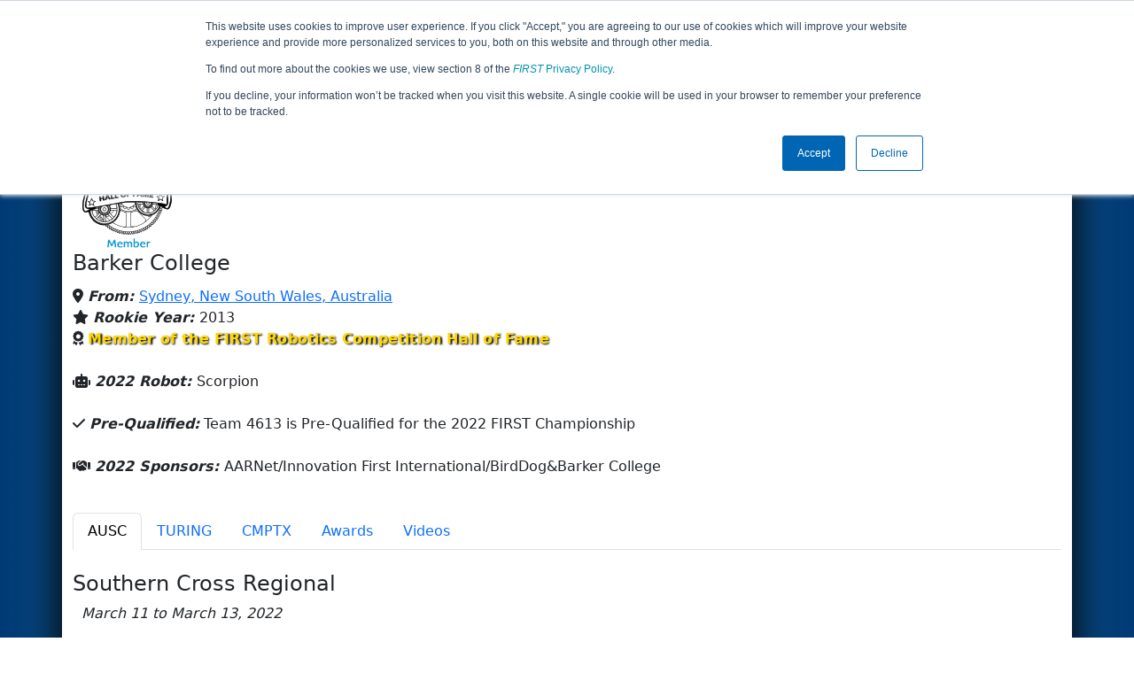

--- FILE ---
content_type: text/html; charset=utf-8
request_url: https://frc-events.firstinspires.org/2022/team/4613
body_size: 77209
content:
<!DOCTYPE html>
<html lang="en">
<!--  PLEASE DO NOT SCRAPE WEBPAGES FOR EVENT DATA!
We have an API that allows easy access to event and team
data! It is easier for developers, and helps keep this server
available for the public who are seeking basic event information.
More info: https://frc-events.firstinspires.org/services/api
____ ____ ___   ____ ______
/ __//  _// _ \ / __//_  __/ (R)
/ _/ _/ / / , _/_\ \   / /
/_/  /___//_/|_|/___/  /_/
___         __        __   _
/ _ \ ___   / /  ___  / /_ (_)____ ___
/ , _// _ \ / _ \/ _ \/ __// // __/(_-<
/_/|_| \___//_.__/\___/\__//_/ \__//___/
_____                        __   _  __   _
/ ___/___   __ _   ___  ___  / /_ (_)/ /_ (_)___   ___
/ /__ / _ \ /  ' \ / _ \/ -_)/ __// // __// // _ \ / _ \
\___/ \___//_/_/_// .__/\__/ \__//_/ \__//_/ \___//_//_/
/_/
-->
<head>
    <title>
        FRC Event Web : Team 4613 (2022)
    </title>
    <meta name="description" content="Information and results from FIRST Robotics Competition Team Number 4613 in the 2022 season ">
    
    
        <link rel="stylesheet" href="https://frc-cdn.firstinspires.org/evtwebextfrc/app.def2d69ed7cfbfcedce0.css" />
<meta name="x-stylesheet-fallback-test" content="" class="sr-only" /><script>!function(a,b,c,d){var e,f=document,g=f.getElementsByTagName("SCRIPT"),h=g[g.length-1].previousElementSibling,i=f.defaultView&&f.defaultView.getComputedStyle?f.defaultView.getComputedStyle(h):h.currentStyle;if(i&&i[a]!==b)for(e=0;e<c.length;e++)f.write('<link href="'+c[e]+'" '+d+"/>")}("position","absolute",["/evtwebextfrc/app.def2d69ed7cfbfcedce0.css"], "rel=\u0022stylesheet\u0022 ");</script>
    
    <meta name="viewport" content="width=device-width, initial-scale=1,user-scalable=no" />
    <link rel="icon" type="image/x-icon" href="https://frc-cdn.firstinspires.org/eventweb_common/favicon/first.ico" />
    <link rel="apple-touch-icon" href=https://frc-cdn.firstinspires.org/eventweb_frc/apple/apple-touch-icon-72.png />
    <link rel="apple-touch-icon" sizes="114x114" href=https://frc-cdn.firstinspires.org/eventweb_frc/apple/apple-touch-icon-114.png />
    <link rel="apple-touch-icon" sizes="180x180" href=https://frc-cdn.firstinspires.org/eventweb_frc/apple/apple-touch-icon-180.png />
    
    <link rel="stylesheet" href="/FontAwesome/css/custom-icons.css" />
    <link rel="stylesheet" href="/FontAwesome/css/fontawesome.css" />
    <link rel="stylesheet" href="/FontAwesome/css/solid.css" />
    <link rel="stylesheet" href="/FontAwesome/css/regular.css" />
    <link rel="stylesheet" href="/FontAwesome/css/light.css" />
    <link rel="stylesheet" href="/FontAwesome/css/thin.css" />
    <link rel="stylesheet" href="/FontAwesome/css/duotone.css" />
    <link rel="stylesheet" href="/FontAwesome/css/sharp-solid.css" />
    <link rel="stylesheet" href="/FontAwesome/css/sharp-regular.css" />
    <link rel="stylesheet" href="/FontAwesome/css/sharp-thin.css" />
    <link rel="stylesheet" href="/FontAwesome/css/sharp-light.css" />
    <link rel="stylesheet" href="/FontAwesome/css/brands.css" />

    <script>
        function convertUtcDateToLocal(date) {
        if (date !== "") {
        var convertedDate = new Date(date + " UTC");

        var monthNames = ["January", "February", "March", "April", "May", "June",
        "July", "August", "September", "October", "November", "December"
        ];

        var month = monthNames[convertedDate.getMonth()];

        var day = convertedDate.getDate();

        var year = convertedDate.getFullYear();

        var hour = convertedDate.getHours().toString();
        if (convertedDate.getHours() < 10) hour = "0" + hour;

        var minutes = convertedDate.getMinutes().toString();
        if (convertedDate.getMinutes() < 10) minutes = "0" + minutes;

        var seconds = convertedDate.getSeconds().toString();
        if (convertedDate.getSeconds() < 10) seconds = "0" + seconds;

        var regex = /\((.*)\)/;

        var matches = regex.exec(convertedDate.toString());
        var timezone = matches[0];

        return month + " " + day.toString() + ", " + year + " " + hour + ":" + minutes + ":" + seconds + " " + timezone;
        }
        return date;
        }
    </script>

        <script async src="https://www.googletagmanager.com/gtag/js?id=UA-60219656-1"></script>
        <script>
            window.dataLayer = window.dataLayer || [];
            function gtag() { dataLayer.push(arguments); }
            gtag('js', new Date());

            gtag('config', 'UA-60219656-1');
        </script>

    <!-- Start of HubSpot Embed Code MKT -->
    <script type="text/javascript" id="hs-script-loader" async defer src="//js.hs-scripts.com/1747660.js"></script>
    <!-- End of HubSpot Embed Code MKT -->
    
    
        <script src="https://frc-cdn.firstinspires.org/evtwebextfrc/app.ee2d0e12e3cc77a63b39.bundle.js"></script>
<script>(window.jQuery||document.write("\u003Cscript src=\u0022/evtwebextfrc/app.ee2d0e12e3cc77a63b39.bundle.js\u0022\u003E\u003C/script\u003E"));</script>
    
    
    <script>
    $(document).ready(function () {
        var tabLoaded = false;
        showTab(window.location.hash);
        $(".nav-tabs a").click(function () {
            $(this).tab('show');
            window.location.hash = this.hash;
        });
        $('[data-toggle="tooltip"]').tooltip();

        var url = '/2022/team/4613/videosload/NDYxMzI0';

        $(document).on('shown.bs.tab', 'button[data-bs-toggle="tab"]', function (e) {
			var anchor = $(e.target).attr('data-bs-target');
            if (!tabLoaded && anchor == "#videos") {
                $('#videoTabContent').load(url, { });
                tabLoaded = true;//prevent multi-load
            }
        });
    });
    function showTab(hash) {
        $('ul.nav a[href="' + hash + '"]').tab('show');
    }
    </script>
 
</head>
<body>
    <script>
        $(document).ready(function() {
        $('[data-bs-toggle="tooltip"]').tooltip();
        $('[data-bs-toggle="popover"]').popover();
        });
    </script>
    <!-- Color Strip -->
    <div class="color-strip">
        <div class="fred"></div>
        <div class="forange"></div>
        <div class="fblue"></div>
    </div>
    <nav class="navbar navbar-dark navbar-expand-lg">
        <div class="container">
            <a class="navbar-brand" href="/">
                <img src="https://frc-cdn.firstinspires.org/eventweb_frc/ProgramLogos/FRC_Horz_RGB_rev_sm.png" style="max-width: 169px;"/>
                <span class="d-none d-md-inline-block">&nbsp;&nbsp;</span>
                <strong class="d-none d-md-inline-block">Events</strong>
            </a>
            <button class="navbar-toggler" type="button" data-bs-toggle="collapse" data-bs-target="#navbarSupportedContent">
                <span class="navbar-toggler-icon"></span>
            </button>
            <div id="navbarSupportedContent" class="collapse navbar-collapse">
                <ul class="navbar-nav me-auto mb-2 mb-lg-0">

                        <li class="nav-item dropdown">
                            <a class="nav-link dropdown-toggle" role="button" data-bs-toggle="dropdown" href="#">
                                <span>2022 Season Info</span>
                            </a>
                            <ul class="dropdown-menu dropdown-menu-start">
                                <li>
                                    <a class="dropdown-item" href="/2022/Events/EventList">
                                        <i class="fas fa-fw fa-calendar-alt"></i> Events
                                    </a>
                                </li>
                                <li>
                                    <a class="dropdown-item" href="/2022/awards">
                                        <i class="fas fa-fw fa-award"></i> Awards
                                    </a>
                                </li>
                                    <li>
                                        <a class="dropdown-item" href="/2022/districts">
                                            <i class="fas fa-fw fa-globe-americas"></i> Districts
                                        </a>
                                    </li>
                                <li>
                                    <a class="dropdown-item" href="/2022/allteams">
                                        <i class="fas fa-fw fa-users"></i> Teams
                                    </a>
                                </li>
							</ul>
						</li>



				</ul>
                    <form class="d-flex" action="/search">
                        <input type="hidden" name="season" value="2022" />
                        <input type="search" class="form-control me-2" name="jump" autocomplete="off" placeholder="Team # / Event Code" width="12" maxlength="20" required>
                        <button type="submit" class="btn btn-outline-light">Search</button>
                    </form>
			</div>
		</div>
	</nav>
    <main role="main">
        <div class="modal fade" id="processingModal" data-bs-backdrop="static">
            <div class="modal-dialog modal-dialog-centered">
                <div class="modal-content panel-warning">
                    <div class="modal-body">
                        <br />
                        <div class="row d-flex text-center">
                            <p id="processingModalMessage">Processing your request...</p>
                        </div>
                        <div class="row d-flex justify-content-center">
                            <div class="spinner-border text-primary" style="width: 3rem; height: 3rem;" role="status">
                                <span class="visually-hidden">Loading...</span>
                            </div>
                        </div>
                        <br />
                        <br />
                    </div>
                </div>
            </div>
        </div>

        <div class="modal fade" id="failModal">
            <div class="modal-dialog modal-dialog-centered">
                <div class="modal-content">
                    <div class="modal-body">
                        <br />
                        <h3 class="text-danger text-center"><i class="far fa-fw fa-times-circle fa-4x"></i></h3>
                        <br />
                        <h3 class="text-center"><b>Whoops!</b></h3>
                        <br />
                        <p id="failModalTitle" class="text-center">Operation has failed. See below for more details.</p>
                        <div id="failModalDetails" class="border text-left text-wrap overflow-auto p-2 mt-1 mb-3" style="white-space: pre-line"></div>
                    </div>
                    <div class="modal-footer">
                        <div class="d-grid gap-2 col-10 mx-auto">
                            <button class="btn btn-danger" data-bs-dismiss="modal" id="failModalOkBtn">OK</button>
                        </div>
                    </div>
                </div>
            </div>
        </div>

        <div class="modal fade" id="successModal" data-bs-backdrop="static">
            <div class="modal-dialog modal-dialog-centered">
                <div class="modal-content panel-warning">
                    <div class="modal-body text-center">
                        <br />
                        <h3 class="text-success"><i class="far fa-fw fa-check-circle fa-4x"></i></h3>
                        <br />
                        <h3><b>Success</b></h3>
                        <br />
                        <p id="successModalMessage">Operation has completed successfully!</p>
                    </div>
                    <div class="modal-footer">
                        <div class="d-grid gap-2 col-10 mx-auto">
                            <button class="btn btn-success" data-bs-dismiss="modal" id="successModalOkBtn">OK</button>
                        </div>
                    </div>
                </div>
            </div>
        </div>
        
        <script>
            function ShowFailModal(message) {
                if(message != '') {
                    $("#failModalDetails").html(message);
                }
                
                $("#failModal").modal('show');
            }
            
            function HideFailModal() {
                $("#failModal").modal('hide');
            }
            
            function ShowSuccessModal(message) {
                if (message != '') {
                    $("#successModalMessage").html(message);
                }

                $("#successModal").modal('show');
            }
            
            function HideSuccessModal() {
                $("#successModal").modal('hide');
            }
            
            function ShowProcessingModal(message) {
                if (message != '') {
                    $("#processingModalMessage").html(message);
                }

                $("#processingModal").modal('show');
            }
            
            function HideProcessingModal() {
                $("#processingModal").modal('hide');
            }
            
            $("#successModalOkBtn").click(function () {
                HideProcessingModal()
            });
            
            $("#failModalOkBtn").click(function () {
                HideProcessingModal()
            });
        </script>
        
        <div class="container" style="padding-left: 0; padding-right: 0; box-shadow: -12px -16px 28px 0 rgba(0,0,0,0.6),12px -16px 28px 0 rgba(0,0,0,0.6);">
                <div class="container py-2" style="background: #eeeeee;">
                    <div class="row">
                        <div class="col-xs-12 col-sm-10 d-flex align-items-center">
                            <h1 class="align-middle">
Team 4613 - Barker Redbacks (2022)                            </h1>
                        </div>
                        <div class="hidden-xs col-sm-2">
                                <img class="d-none d-lg-block" src="https://frc-cdn.firstinspires.org/eventweb_frc/GameLogos/2022.png" alt="Game Logo" style="max-width: 175px; max-height: 60px;" />
                        </div>
                    </div>
                </div>
            <div class="container bg-white" style="padding-bottom: 0.75rem; padding-top: 0.75rem;">
                <div class="d-lg-none alert alert-warning alert-dismissible" role="alert">
                    <h5 class="alert-heading">
                        <i class="fas fa-mobile"></i> Small Screen!
                    </h5>
                    Some content is hidden on small displays like yours. Please try rotating your device or using a larger screen to see more content.
                </div>
                

<div class="row">
    <div class="col-lg-12">
<script>
	$(document).ready(function () {
		$('.dropdown-toggle').dropdown();
	});
</script>

<div class="row">
	<div class="col-md-9">
		<div class="media">
			<div class="media-left media-middle">
					<img class="media-object" src="https://frc-cdn.firstinspires.org/eventweb_frc/ProgramLogos/HOFLogo.png" alt="Hall of Fame Team" />
			</div>
			<div class="media-body">
					<h4 style="margin-bottom: -12px !important;">Barker College</h4><br />
                <i class="fas fa-map-marker-alt"></i> <b><em>From: </em></b>
                    <a href="http://maps.google.com/?q=Sydney, New South Wales, Australia"
                       target="_blank">Sydney,&nbsp;New South Wales,&nbsp;Australia</a>
				<br />
                <i class="fas fa-star"></i> <b><em>Rookie Year: </em></b>2013<br />
				    <i class="fas fa-award"></i><span style="color: gold;text-shadow: 1.5px .5px 2px black;letter-spacing: .2px;">&nbsp;<b>Member of the FIRST Robotics Competition Hall of Fame</b></span><br />
			</div>
		</div>
	</div>
	<div class="col-md-3 text-center">
			<div class="dropdown">
				<button id="historyDrop" type="button" class="btn btn-lg btn-primary dropdown-toggle" data-bs-toggle="dropdown" aria-haspopup="true" aria-expanded="false">
					Other Info &nbsp;&nbsp;<span class="caret"></span>
				</button>
				<ul class="dropdown-menu" aria-labelledby="historyDrop">

						<li class="" title=""><a class="dropdown-item" href="/2026/team/4613">2026: REBUILT&#x2122; prese...</a></li>
						<li class="" title=""><a class="dropdown-item" href="/2025/team/4613">2025: REEFSCAPE&#x2120; pre...</a></li>
						<li class="" title=""><a class="dropdown-item" href="/2024/team/4613">2024: CRESCENDO&#x2120;</a></li>
						<li class="" title=""><a class="dropdown-item" href="/2023/team/4613">2023: CHARGED UP&#x2120;&#x202F;pr...</a></li>
						<li class="disabled" title="(Currently Viewing)"><a class="dropdown-item" href="/2022/team/4613">2022: RAPID REACT&#x2120; p...</a></li>
						<li class="" title=""><a class="dropdown-item" href="/2021/team/4613">2021: Infinite Recha...</a></li>
						<li class="" title=""><a class="dropdown-item" href="/2020/team/4613">2020: INFINITE RECHA...</a></li>
						<li class="" title=""><a class="dropdown-item" href="/2019/team/4613">2019: DESTINATION: D...</a></li>
						<li class="" title=""><a class="dropdown-item" href="/2018/team/4613">2018: FIRST POWER UP</a></li>
						<li class="" title=""><a class="dropdown-item" href="/2017/team/4613">2017: FIRST STEAMWOR...</a></li>
						<li class="" title=""><a class="dropdown-item" href="/2016/team/4613">2016: FIRST STRONGHO...</a></li>
						<li class="" title=""><a class="dropdown-item" href="/2015/team/4613">2015: RECYCLE RUSH</a></li>
                    <li><hr class="dropdown-divider" /></li>
					<li><a class="dropdown-item" href="/team/4613">Team Summary</a></li>
				</ul>
			</div>
	</div>
</div>
<br />
<div class="row mb-3">
	<div class="col-sm-12">
			<i class="fas fa-robot"></i> <b><em>2022 Robot: </em></b>Scorpion<br />
			<br />
			<i class="fas fa-check"></i> <b><em>Pre-Qualified:</em></b>
			Team 4613 is Pre-Qualified for the 2022 FIRST Championship
			<br />
		<br />
        <i class="fas fa-handshake"></i> <b><em>2022 Sponsors: </em></b>AARNet/Innovation First International/BirdDog&amp;Barker College <br /><br />
        
	</div>
</div>


    </div>
</div>
<ul class="nav nav-tabs">
            <li class="nav-item">
                <button class="nav-link active" data-bs-target="#AUSC" data-bs-toggle="tab">
                    AUSC
                </button>
            </li>
            <li class="nav-item">
                <button class="nav-link " data-bs-target="#TURING" data-bs-toggle="tab">
                    TURING
                </button>
            </li>
            <li class="nav-item">
                <button class="nav-link " data-bs-target="#CMPTX" data-bs-toggle="tab">
                    CMPTX
                </button>
            </li>
    <li class="nav-item" data-bs-toggle="tooltip" data-placement="top" title="All 2022 Awards"><button class="nav-link" data-bs-target="#awards" data-bs-toggle="tab">Awards</button></li>
    <li class="nav-item" data-bs-toggle="tooltip" data-placement="top" title="4613 Match Videos"><button class="nav-link" data-bs-target="#videos" data-bs-toggle="tab">Videos</button></li>
</ul>

<div class="tab-content">
	<div id="awards" class="tab-pane fade">

<br />
<h5> Team 4613's 2022 Awards</h5>
    <table class="table table-striped table-hover">
        <thead>
        <tr>
            <th class="col-sm-6">Award</th>
            <th class="col-sm-6">Event</th>
        </tr>
        </thead>
        <tbody>
            <tr>
                <td>
                    <a href="/2022/awards?id=661">Autonomous Award sponsored by Ford</a>
                </td>
                <td>
                    <a href="/2022/AUSC" title="Winning Event">Southern Cross Regional</a>
                </td>
            </tr>
            <tr>
                <td>
                    <a href="/2022/awards?id=407">Regional Winners</a>
<br />&nbsp;&nbsp;&nbsp;&nbsp;&nbsp;<span style="font-style:italic;color:green;">FIRST Championship Qualifying Award</span>                </td>
                <td>
                    <a href="/2022/AUSC" title="Winning Event">Southern Cross Regional</a>
                </td>
            </tr>
        </tbody>
    </table>
    </div>
    <div id="videos" class="tab-pane fade">
        <div id="videoTabContent">
            <div class="row">
                <div class="col-md-12 text-center">
                    <br />
                    Loading match videos… please wait a moment
                    <br /><br />
                    <div class="spinner-border" style="display: inline-block; width: 3rem; height: 3rem;margin-bottom:40px;margin-top:25px;" role="status">
                        <span class="visually-hidden">Loading...</span>
                    </div>
                </div>
            </div>
        </div>
    </div>
            <div id="AUSC" class="tab-pane fade show active">
                <br />

<h1 class="panel-title">Southern Cross Regional</h1>
<i>&nbsp;&nbsp;March 11 to March 13, 2022</i><br /><br />

			<div class="row">
                <div class="col-md-9">
                    <h5>Qualification Matches</h5>
                </div>
                <div class="col-md-3 justify-content-end">
                    <a href="/2022/AUSC/qualifications?team=4613"
                       class="btn btn-primary">View Qualifications Event Page</a>
                </div>
			</div>
<b>Rank:</b> 1 of 27<br />
<b>Record: </b> 11 Wins, 2 Losses and 0 Ties - 13 Matches Played (0 Disqualifications)<br /><br />
<div class="table-responsive">
    <table class="table table-striped table-hover table-bordered text-center" id="matches">
		<thead>
			<tr>
				<th class="col-2">Match</th>

					<th class="col-sm-2">Start Time</th>
<th style="white-space: nowrap">Red 1</th>
<th style="white-space: nowrap">Red 2</th>
<th style="white-space: nowrap">Red 3</th>
<th style="white-space: nowrap">Blue 1</th>
<th style="white-space: nowrap">Blue 2</th>
<th style="white-space: nowrap">Blue 3</th>                    <th class="col-sm-1" style="white-space: nowrap">Red Final</th>
                    <th class="col-sm-1" style="white-space: nowrap">Blue Final</th>
			</tr>
		</thead>
		<tbody id="match-results" style="white-space: nowrap">
                    <tr id="match4a">
                        <td class="col-2">
                                    <a href="/2022/AUSC/qualifications/4">Qualification 4&nbsp;&nbsp;<i class="fas fa-video" title="Match Video Available"></i></a>
                        </td>
                        <td class="text-start col-2">
Sat 3/12 - 10:10 AM                        </td>

        <td class="danger" id="team4_4">

<a class="" href="/2022/team/6432">6432</a>        </td>
        <td class="danger" id="team5_4">

<a class="" href="/2022/team/6510">6510</a>        </td>
        <td class="danger" id="team6_4">

<a class="" href="/2022/team/6476">6476</a>        </td>

        <td class="info" id="team1_4">

<b><a class="" href="/2022/team/4613">4613</a></b>        </td>
        <td class="info" id="team2_4">

<a class="" href="/2022/team/5584">5584</a>        </td>
        <td class="info" id="team3_4">

<a class="" href="/2022/team/6050">6050</a>        </td>
                            <td class="text-danger fw-bold">
34                            </td>
                            <td class="text-primary fw-bold">
45                            </td>
                    </tr>
                    <tr id="match9a">
                        <td class="col-2">
                                    <a href="/2022/AUSC/qualifications/9">Qualification 9&nbsp;&nbsp;<i class="fas fa-video" title="Match Video Available"></i></a>
                        </td>
                        <td class="text-start col-2">
Sat 3/12 - 10:55 AM                        </td>

        <td class="danger" id="team4_9">

<a class="" href="/2022/team/4537">4537</a>        </td>
        <td class="danger" id="team5_9">

<b><a class="" href="/2022/team/4613">4613</a></b>        </td>
        <td class="danger" id="team6_9">

<a class="" href="/2022/team/6508">6508</a>        </td>

        <td class="info" id="team1_9">

<a class="" href="/2022/team/8844">8844</a>        </td>
        <td class="info" id="team2_9">

<a class="" href="/2022/team/6575">6575</a>        </td>
        <td class="info" id="team3_9">

<a class="" href="/2022/team/3132">3132</a>        </td>
                            <td class="text-danger fw-bold">
66                            </td>
                            <td class="text-primary fw-bold">
53                            </td>
                    </tr>
                    <tr id="match13a">
                        <td class="col-2">
                                    <a href="/2022/AUSC/qualifications/13">Qualification 13&nbsp;&nbsp;<i class="fas fa-video" title="Match Video Available"></i></a>
                        </td>
                        <td class="text-start col-2">
Sat 3/12 - 11:29 AM                        </td>

        <td class="danger" id="team4_13">

<a class="" href="/2022/team/4729">4729</a>        </td>
        <td class="danger" id="team5_13">

<a class="" href="/2022/team/5331">5331</a>        </td>
        <td class="danger" id="team6_13">

<a class="" href="/2022/team/6510">6510</a>        </td>

        <td class="info" id="team1_13">

<a class="" href="/2022/team/6050">6050</a>        </td>
        <td class="info" id="team2_13">

<b><a class="" href="/2022/team/4613">4613</a></b>        </td>
        <td class="info" id="team3_13">

<a class="" href="/2022/team/4739">4739</a>        </td>
                            <td class="text-danger fw-bold">
52                            </td>
                            <td class="text-primary fw-bold">
42                            </td>
                    </tr>
                    <tr id="match16a">
                        <td class="col-2">
                                    <a href="/2022/AUSC/qualifications/16">Qualification 16&nbsp;&nbsp;<i class="fas fa-video" title="Match Video Available"></i></a>
                        </td>
                        <td class="text-start col-2">
Sat 3/12 - 1:06 PM                        </td>

        <td class="danger" id="team4_16">

<a class="" href="/2022/team/5331">5331</a>        </td>
        <td class="danger" id="team5_16">

<a class="" href="/2022/team/5985">5985</a>        </td>
        <td class="danger" id="team6_16">

<a class="" href="/2022/team/4739">4739</a>        </td>

        <td class="info" id="team1_16">

<a class="" href="/2022/team/3132">3132</a>        </td>
        <td class="info" id="team2_16">

<b><a class="" href="/2022/team/4613">4613</a></b>        </td>
        <td class="info" id="team3_16">

<a class="" href="/2022/team/7561">7561</a>        </td>
                            <td class="text-danger fw-bold">
43                            </td>
                            <td class="text-primary fw-bold">
97                            </td>
                    </tr>
                    <tr id="match22a">
                        <td class="col-2">
                                    <a href="/2022/AUSC/qualifications/22">Qualification 22&nbsp;&nbsp;<i class="fas fa-video" title="Match Video Available"></i></a>
                        </td>
                        <td class="text-start col-2">
Sat 3/12 - 2:05 PM                        </td>

        <td class="danger" id="team4_22">

<a class="" href="/2022/team/5988">5988</a>        </td>
        <td class="danger" id="team5_22">

<b><a class="" href="/2022/team/4613">4613</a></b>        </td>
        <td class="danger" id="team6_22">

<a class="" href="/2022/team/5876">5876</a>        </td>

        <td class="info" id="team1_22">

<a class="" href="/2022/team/6508">6508</a>        </td>
        <td class="info" id="team2_22">

<a class="" href="/2022/team/5985">5985</a>        </td>
        <td class="info" id="team3_22">

<a class="" href="/2022/team/7583">7583</a>        </td>
                            <td class="text-danger fw-bold">
45                            </td>
                            <td class="text-primary fw-bold">
53                            </td>
                    </tr>
                    <tr id="match25a">
                        <td class="col-2">
                                    <a href="/2022/AUSC/qualifications/25">Qualification 25&nbsp;&nbsp;<i class="fas fa-video" title="Match Video Available"></i></a>
                        </td>
                        <td class="text-start col-2">
Sat 3/12 - 2:30 PM                        </td>

        <td class="danger" id="team4_25">

<a class="" href="/2022/team/5988">5988</a>        </td>
        <td class="danger" id="team5_25">

<a class="" href="/2022/team/3132">3132</a>        </td>
        <td class="danger" id="team6_25">

<b><a class="" href="/2022/team/4613">4613</a></b>        </td>

        <td class="info" id="team1_25">

<a class="" href="/2022/team/5584">5584</a>        </td>
        <td class="info" id="team2_25">

<a class="" href="/2022/team/5876">5876</a>        </td>
        <td class="info" id="team3_25">

<a class="" href="/2022/team/7433">7433</a>        </td>
                            <td class="text-danger fw-bold">
79                            </td>
                            <td class="text-primary fw-bold">
67                            </td>
                    </tr>
                    <tr id="match28a">
                        <td class="col-2">
                                    <a href="/2022/AUSC/qualifications/28">Qualification 28&nbsp;&nbsp;<i class="fas fa-video" title="Match Video Available"></i></a>
                        </td>
                        <td class="text-start col-2">
Sat 3/12 - 3:02 PM                        </td>

        <td class="danger" id="team4_28">

<a class="" href="/2022/team/4774">4774</a>        </td>
        <td class="danger" id="team5_28">

<a class="" href="/2022/team/5331">5331</a>        </td>
        <td class="danger" id="team6_28">

<b><a class="" href="/2022/team/4613">4613</a></b>        </td>

        <td class="info" id="team1_28">

<a class="" href="/2022/team/5564">5564</a>        </td>
        <td class="info" id="team2_28">

<a class="" href="/2022/team/5876">5876</a>        </td>
        <td class="info" id="team3_28">

<a class="" href="/2022/team/5584">5584</a>        </td>
                            <td class="text-danger fw-bold">
72                            </td>
                            <td class="text-primary fw-bold">
28                            </td>
                    </tr>
                    <tr id="match34a">
                        <td class="col-2">
                                    <a href="/2022/AUSC/qualifications/34">Qualification 34&nbsp;&nbsp;<i class="fas fa-video" title="Match Video Available"></i></a>
                        </td>
                        <td class="text-start col-2">
Sat 3/12 - 3:59 PM                        </td>

        <td class="danger" id="team4_34">

<a class="" href="/2022/team/5876">5876</a>        </td>
        <td class="danger" id="team5_34">

<a class="" href="/2022/team/7561">7561</a>        </td>
        <td class="danger" id="team6_34">

<a class="" href="/2022/team/6432">6432</a>        </td>

        <td class="info" id="team1_34">

<a class="" href="/2022/team/7583">7583</a>        </td>
        <td class="info" id="team2_34">

<a class="" href="/2022/team/7433">7433</a>        </td>
        <td class="info" id="team3_34">

<b><a class="" href="/2022/team/4613">4613</a></b>        </td>
                            <td class="text-danger fw-bold">
38                            </td>
                            <td class="text-primary fw-bold">
69                            </td>
                    </tr>
                    <tr id="match39a">
                        <td class="col-2">
                                    <a href="/2022/AUSC/qualifications/39">Qualification 39&nbsp;&nbsp;<i class="fas fa-video" title="Match Video Available"></i></a>
                        </td>
                        <td class="text-start col-2">
Sat 3/12 - 4:55 PM                        </td>

        <td class="danger" id="team4_39">

<a class="" href="/2022/team/6035">6035</a>        </td>
        <td class="danger" id="team5_39">

<a class="" href="/2022/team/6508">6508</a>        </td>
        <td class="danger" id="team6_39">

<a class="" href="/2022/team/4739">4739</a>        </td>

        <td class="info" id="team1_39">

<b><a class="" href="/2022/team/4613">4613</a></b>        </td>
        <td class="info" id="team2_39">

<a class="" href="/2022/team/6510">6510</a>        </td>
        <td class="info" id="team3_39">

<a class="" href="/2022/team/6434">6434</a>        </td>
                            <td class="text-danger fw-bold">
26                            </td>
                            <td class="text-primary fw-bold">
84                            </td>
                    </tr>
                    <tr id="match43a">
                        <td class="col-2">
                                    <a href="/2022/AUSC/qualifications/43">Qualification 43</a>
                        </td>
                        <td class="text-start col-2">
Sun 3/13 - 8:59 AM                        </td>

        <td class="danger" id="team4_43">

<b><a class="" href="/2022/team/4613">4613</a></b>        </td>
        <td class="danger" id="team5_43">

<a class="" href="/2022/team/6432">6432</a>        </td>
        <td class="danger" id="team6_43">

<a class="" href="/2022/team/6575">6575</a>        </td>

        <td class="info" id="team1_43">

<a class="" href="/2022/team/7433">7433</a>        </td>
        <td class="info" id="team2_43">

<em><s><a class="" href="/2022/team/4729">4729</a></s></em>        </td>
        <td class="info" id="team3_43">

<a class="" href="/2022/team/6035">6035</a>        </td>
                            <td class="text-danger fw-bold">
46                            </td>
                            <td class="text-primary fw-bold">
37                            </td>
                    </tr>
                    <tr id="match47a">
                        <td class="col-2">
                                    <a href="/2022/AUSC/qualifications/47">Qualification 47&nbsp;&nbsp;<i class="fas fa-video" title="Match Video Available"></i></a>
                        </td>
                        <td class="text-start col-2">
Sun 3/13 - 9:36 AM                        </td>

        <td class="danger" id="team4_47">

<a class="" href="/2022/team/6050">6050</a>        </td>
        <td class="danger" id="team5_47">

<a class="" href="/2022/team/8875">8875</a>        </td>
        <td class="danger" id="team6_47">

<a class="" href="/2022/team/6434">6434</a>        </td>

        <td class="info" id="team1_47">

<b><a class="" href="/2022/team/4613">4613</a></b>        </td>
        <td class="info" id="team2_47">

<a class="" href="/2022/team/8844">8844</a>        </td>
        <td class="info" id="team3_47">

<a class="" href="/2022/team/4729">4729</a>        </td>
                            <td class="text-danger fw-bold">
21                            </td>
                            <td class="text-primary fw-bold">
45                            </td>
                    </tr>
                    <tr id="match50a">
                        <td class="col-2">
                                    <a href="/2022/AUSC/qualifications/50">Qualification 50&nbsp;&nbsp;<i class="fas fa-video" title="Match Video Available"></i></a>
                        </td>
                        <td class="text-start col-2">
Sun 3/13 - 10:14 AM                        </td>

        <td class="danger" id="team4_50">

<a class="" href="/2022/team/7128">7128</a>        </td>
        <td class="danger" id="team5_50">

<a class="" href="/2022/team/5988">5988</a>        </td>
        <td class="danger" id="team6_50">

<a class="" href="/2022/team/6510">6510</a>        </td>

        <td class="info" id="team1_50">

<a class="" href="/2022/team/5564">5564</a>        </td>
        <td class="info" id="team2_50">

<a class="" href="/2022/team/8875">8875</a>        </td>
        <td class="info" id="team3_50">

<b><a class="" href="/2022/team/4613">4613</a></b>        </td>
                            <td class="text-danger fw-bold">
40                            </td>
                            <td class="text-primary fw-bold">
51                            </td>
                    </tr>
                    <tr id="match56a">
                        <td class="col-2">
                                    <a href="/2022/AUSC/qualifications/56">Qualification 56&nbsp;&nbsp;<i class="fas fa-video" title="Match Video Available"></i></a>
                        </td>
                        <td class="text-start col-2">
Sun 3/13 - 11:25 AM                        </td>

        <td class="danger" id="team4_56">

<a class="" href="/2022/team/6035">6035</a>        </td>
        <td class="danger" id="team5_56">

<a class="" href="/2022/team/7128">7128</a>        </td>
        <td class="danger" id="team6_56">

<b><a class="" href="/2022/team/4613">4613</a></b>        </td>

        <td class="info" id="team1_56">

<a class="" href="/2022/team/4537">4537</a>        </td>
        <td class="info" id="team2_56">

<a class="" href="/2022/team/5988">5988</a>        </td>
        <td class="info" id="team3_56">

<a class="" href="/2022/team/7561">7561</a>        </td>
                            <td class="text-danger fw-bold">
64                            </td>
                            <td class="text-primary fw-bold">
36                            </td>
                    </tr>
		</tbody>
	</table>
</div>		<div class="row">
            <div class="col-md-9">
                <h5>Playoff Matches</h5>
            </div>
            <div class="col-md-3 justify-content-end">
                    <a href="/2022/AUSC/playoffs?team=4613"
                       class="btn btn-primary">View Playoffs Event Page</a>
            </div>
		</div>
<b>Record: </b> 6 Wins and 0 Losses<br /><b>Alliance Selection: </b> Captain of Alliance 1 				<br /><span class="text-success fw-bold">Event Champions!</span>
<br /><br />

<div class="table-responsive">
    <table class="table  table-hover table-bordered text-center" id="matches">
		<thead>
			<tr>
				<th class="col-2">Match</th>

					<th class="col-sm-2">Start Time</th>
<th style="white-space: nowrap">Red 1</th>
<th style="white-space: nowrap">Red 2</th>
<th style="white-space: nowrap">Red 3</th>
<th style="white-space: nowrap">Blue 1</th>
<th style="white-space: nowrap">Blue 2</th>
<th style="white-space: nowrap">Blue 3</th>                    <th class="col-sm-1" style="white-space: nowrap">Red Final</th>
                    <th class="col-sm-1" style="white-space: nowrap">Blue Final</th>
			</tr>
		</thead>
		<tbody id="match-results" style="white-space: nowrap">
                    <tr id="match1a">
                        <td class="col-2 align-middle" rowspan="2">
                                <a href="/2022/AUSC/playoffs/1">Quarterfinal 1&nbsp;&nbsp;<i class="fas fa-video" title="Match Video Available"></i></a>
                        </td>
                        <td class="text-start col-2 align-middle text-center" rowspan="2">
Sun 3/13 - 1:38 PM                        </td>
                        <td class="text-center text-danger danger fw-bold" colspan="3">
                            Alliance 1
                        </td>
                        <td class="text-center text-primary info fw-bold" colspan="3">
                            Alliance 8
                        </td>
                        <td class="text-danger danger fw-bold align-middle" rowspan="2">
                            <h3 class="align-middle">
                                71
                            </h3>
                        </td>
                        <td class="text-primary info fw-bold align-middle" rowspan="2">
                            <h3 class="align-middle">
                                21
                            </h3>
                        </td>
                    </tr>
                    <tr>

        <td class="danger" id="team4_1">

<a class="" href="/2022/team/6510">6510</a>        </td>
        <td class="danger" id="team5_1">

<b><a class="" href="/2022/team/4613">4613</a></b>        </td>
        <td class="danger" id="team6_1">

<a class="" href="/2022/team/5876">5876</a>        </td>

        <td class="info" id="team1_1">

<a class="" href="/2022/team/6476">6476</a>        </td>
        <td class="info" id="team2_1">

<a class="" href="/2022/team/4729">4729</a>        </td>
        <td class="info" id="team3_1">

<a class="" href="/2022/team/6434">6434</a>        </td>
                    </tr>
                    <tr id="match5a">
                        <td class="col-2 align-middle" rowspan="2">
                                <a href="/2022/AUSC/playoffs/5">Quarterfinal 5&nbsp;&nbsp;<i class="fas fa-video" title="Match Video Available"></i></a>
                        </td>
                        <td class="text-start col-2 align-middle text-center" rowspan="2">
                        </td>
                        <td class="text-center text-danger danger fw-bold" colspan="3">
                            Alliance 1
                        </td>
                        <td class="text-center text-primary info fw-bold" colspan="3">
                            Alliance 8
                        </td>
                        <td class="text-danger danger fw-bold align-middle" rowspan="2">
                            <h3 class="align-middle">
                                86
                            </h3>
                        </td>
                        <td class="text-primary info fw-bold align-middle" rowspan="2">
                            <h3 class="align-middle">
                                13
                            </h3>
                        </td>
                    </tr>
                    <tr>

        <td class="danger" id="team4_5">

<a class="" href="/2022/team/6510">6510</a>        </td>
        <td class="danger" id="team5_5">

<b><a class="" href="/2022/team/4613">4613</a></b>        </td>
        <td class="danger" id="team6_5">

<a class="" href="/2022/team/5876">5876</a>        </td>

        <td class="info" id="team1_5">

<a class="" href="/2022/team/6476">6476</a>        </td>
        <td class="info" id="team2_5">

<a class="" href="/2022/team/4729">4729</a>        </td>
        <td class="info" id="team3_5">

<a class="" href="/2022/team/6434">6434</a>        </td>
                    </tr>
                    <tr id="match13a">
                        <td class="col-2 align-middle" rowspan="2">
                                <a href="/2022/AUSC/playoffs/13">Semifinal 1&nbsp;&nbsp;<i class="fas fa-video" title="Match Video Available"></i></a>
                        </td>
                        <td class="text-start col-2 align-middle text-center" rowspan="2">
                        </td>
                        <td class="text-center text-danger danger fw-bold" colspan="3">
                            Alliance 1
                        </td>
                        <td class="text-center text-primary info fw-bold" colspan="3">
                            Alliance 5
                        </td>
                        <td class="text-danger danger fw-bold align-middle" rowspan="2">
                            <h3 class="align-middle">
                                90
                            </h3>
                        </td>
                        <td class="text-primary info fw-bold align-middle" rowspan="2">
                            <h3 class="align-middle">
                                55
                            </h3>
                        </td>
                    </tr>
                    <tr>

        <td class="danger" id="team4_13">

<a class="" href="/2022/team/6510">6510</a>        </td>
        <td class="danger" id="team5_13">

<b><a class="" href="/2022/team/4613">4613</a></b>        </td>
        <td class="danger" id="team6_13">

<a class="" href="/2022/team/5876">5876</a>        </td>

        <td class="info" id="team1_13">

<a class="" href="/2022/team/7433">7433</a>        </td>
        <td class="info" id="team2_13">

<a class="" href="/2022/team/7583">7583</a>        </td>
        <td class="info" id="team3_13">

<a class="" href="/2022/team/5564">5564</a>        </td>
                    </tr>
                    <tr id="match15a">
                        <td class="col-2 align-middle" rowspan="2">
                                <a href="/2022/AUSC/playoffs/15">Semifinal 3&nbsp;&nbsp;<i class="fas fa-video" title="Match Video Available"></i></a>
                        </td>
                        <td class="text-start col-2 align-middle text-center" rowspan="2">
                        </td>
                        <td class="text-center text-danger danger fw-bold" colspan="3">
                            Alliance 1
                        </td>
                        <td class="text-center text-primary info fw-bold" colspan="3">
                            Alliance 5
                        </td>
                        <td class="text-danger danger fw-bold align-middle" rowspan="2">
                            <h3 class="align-middle">
                                89
                            </h3>
                        </td>
                        <td class="text-primary info fw-bold align-middle" rowspan="2">
                            <h3 class="align-middle">
                                59
                            </h3>
                        </td>
                    </tr>
                    <tr>

        <td class="danger" id="team4_15">

<a class="" href="/2022/team/6510">6510</a>        </td>
        <td class="danger" id="team5_15">

<b><a class="" href="/2022/team/4613">4613</a></b>        </td>
        <td class="danger" id="team6_15">

<a class="" href="/2022/team/5876">5876</a>        </td>

        <td class="info" id="team1_15">

<a class="" href="/2022/team/7433">7433</a>        </td>
        <td class="info" id="team2_15">

<a class="" href="/2022/team/7583">7583</a>        </td>
        <td class="info" id="team3_15">

<a class="" href="/2022/team/5564">5564</a>        </td>
                    </tr>
                    <tr id="match19a">
                        <td class="col-2 align-middle" rowspan="2">
                                <a href="/2022/AUSC/playoffs/19">Final 1&nbsp;&nbsp;<i class="fas fa-video" title="Match Video Available"></i></a>
                        </td>
                        <td class="text-start col-2 align-middle text-center" rowspan="2">
                        </td>
                        <td class="text-center text-danger danger fw-bold" colspan="3">
                            Alliance 1
                        </td>
                        <td class="text-center text-primary info fw-bold" colspan="3">
                            Alliance 2
                        </td>
                        <td class="text-danger danger fw-bold align-middle" rowspan="2">
                            <h3 class="align-middle">
                                82
                            </h3>
                        </td>
                        <td class="text-primary info fw-bold align-middle" rowspan="2">
                            <h3 class="align-middle">
                                68
                            </h3>
                        </td>
                    </tr>
                    <tr>

        <td class="danger" id="team4_19">

<a class="" href="/2022/team/6510">6510</a>        </td>
        <td class="danger" id="team5_19">

<b><a class="" href="/2022/team/4613">4613</a></b>        </td>
        <td class="danger" id="team6_19">

<a class="" href="/2022/team/5876">5876</a>        </td>

        <td class="info" id="team1_19">

<a class="" href="/2022/team/5584">5584</a>        </td>
        <td class="info" id="team2_19">

<a class="" href="/2022/team/4774">4774</a>        </td>
        <td class="info" id="team3_19">

<a class="" href="/2022/team/6432">6432</a>        </td>
                    </tr>
                    <tr id="match20a">
                        <td class="col-2 align-middle" rowspan="2">
                                <a href="/2022/AUSC/playoffs/20">Final 2&nbsp;&nbsp;<i class="fas fa-video" title="Match Video Available"></i></a>
                        </td>
                        <td class="text-start col-2 align-middle text-center" rowspan="2">
                        </td>
                        <td class="text-center text-danger danger fw-bold" colspan="3">
                            Alliance 1
                        </td>
                        <td class="text-center text-primary info fw-bold" colspan="3">
                            Alliance 2
                        </td>
                        <td class="text-danger danger fw-bold align-middle" rowspan="2">
                            <h3 class="align-middle">
                                82
                            </h3>
                        </td>
                        <td class="text-primary info fw-bold align-middle" rowspan="2">
                            <h3 class="align-middle">
                                55
                            </h3>
                        </td>
                    </tr>
                    <tr>

        <td class="danger" id="team4_20">

<a class="" href="/2022/team/6510">6510</a>        </td>
        <td class="danger" id="team5_20">

<b><a class="" href="/2022/team/4613">4613</a></b>        </td>
        <td class="danger" id="team6_20">

<a class="" href="/2022/team/5876">5876</a>        </td>

        <td class="info" id="team1_20">

<a class="" href="/2022/team/5584">5584</a>        </td>
        <td class="info" id="team2_20">

<a class="" href="/2022/team/4774">4774</a>        </td>
        <td class="info" id="team3_20">

<a class="" href="/2022/team/6432">6432</a>        </td>
                    </tr>
		</tbody>
	</table>
</div>            </div>
            <div id="TURING" class="tab-pane fade ">
                <br />

<h1 class="panel-title">FIRST Championship - FIRST Robotics Competition - Turing Division</h1>
<i>&nbsp;&nbsp;April 20 to April 23, 2022</i><br /><br />

			<div class="row">
                <div class="col-md-9">
                    <h5>Qualification Matches</h5>
                </div>
                <div class="col-md-3 justify-content-end">
                    <a href="/2022/TURING/qualifications?team=4613"
                       class="btn btn-primary">View Qualifications Event Page</a>
                </div>
			</div>
<b>Rank:</b> 5 of 75<br />
<b>Record: </b> 8 Wins, 2 Losses and 0 Ties - 10 Matches Played (0 Disqualifications)<br /><br />
<div class="table-responsive">
    <table class="table table-striped table-hover table-bordered text-center" id="matches">
		<thead>
			<tr>
				<th class="col-2">Match</th>

					<th class="col-sm-2">Start Time</th>
<th style="white-space: nowrap">Red 1</th>
<th style="white-space: nowrap">Red 2</th>
<th style="white-space: nowrap">Red 3</th>
<th style="white-space: nowrap">Blue 1</th>
<th style="white-space: nowrap">Blue 2</th>
<th style="white-space: nowrap">Blue 3</th>                    <th class="col-sm-1" style="white-space: nowrap">Red Final</th>
                    <th class="col-sm-1" style="white-space: nowrap">Blue Final</th>
			</tr>
		</thead>
		<tbody id="match-results" style="white-space: nowrap">
                    <tr id="match11a">
                        <td class="col-2">
                                    <a href="/2022/TURING/qualifications/11">Qualification 11&nbsp;&nbsp;<i class="fas fa-video" title="Match Video Available"></i></a>
                        </td>
                        <td class="text-start col-2">
Thu 4/21 - 10:02 AM                        </td>

        <td class="danger" id="team4_11">

<b><a class="" href="/2022/team/4613">4613</a></b>        </td>
        <td class="danger" id="team5_11">

<a class="" href="/2022/team/4003">4003</a>        </td>
        <td class="danger" id="team6_11">

<a class="" href="/2022/team/6358">6358</a>        </td>

        <td class="info" id="team1_11">

<a class="" href="/2022/team/8006">8006</a>        </td>
        <td class="info" id="team2_11">

<a class="" href="/2022/team/2539">2539</a>        </td>
        <td class="info" id="team3_11">

<a class="" href="/2022/team/33">33</a>        </td>
                            <td class="text-danger fw-bold">
117                            </td>
                            <td class="text-primary fw-bold">
80                            </td>
                    </tr>
                    <tr id="match22a">
                        <td class="col-2">
                                    <a href="/2022/TURING/qualifications/22">Qualification 22&nbsp;&nbsp;<i class="fas fa-video" title="Match Video Available"></i></a>
                        </td>
                        <td class="text-start col-2">
Thu 4/21 - 11:38 AM                        </td>

        <td class="danger" id="team4_22">

<a class="" href="/2022/team/4089">4089</a>        </td>
        <td class="danger" id="team5_22">

<a class="" href="/2022/team/5152">5152</a>        </td>
        <td class="danger" id="team6_22">

<a class="" href="/2022/team/3749">3749</a>        </td>

        <td class="info" id="team1_22">

<a class="" href="/2022/team/2220">2220</a>        </td>
        <td class="info" id="team2_22">

<a class="" href="/2022/team/8818">8818</a>        </td>
        <td class="info" id="team3_22">

<b><a class="" href="/2022/team/4613">4613</a></b>        </td>
                            <td class="text-danger fw-bold">
104                            </td>
                            <td class="text-primary fw-bold">
74                            </td>
                    </tr>
                    <tr id="match31a">
                        <td class="col-2">
                                    <a href="/2022/TURING/qualifications/31">Qualification 31&nbsp;&nbsp;<i class="fas fa-video" title="Match Video Available"></i></a>
                        </td>
                        <td class="text-start col-2">
Thu 4/21 - 1:41 PM                        </td>

        <td class="danger" id="team4_31">

<a class="" href="/2022/team/4414">4414</a>        </td>
        <td class="danger" id="team5_31">

<b><a class="" href="/2022/team/4613">4613</a></b>        </td>
        <td class="danger" id="team6_31">

<a class="" href="/2022/team/341">341</a>        </td>

        <td class="info" id="team1_31">

<a class="" href="/2022/team/6586">6586</a>        </td>
        <td class="info" id="team2_31">

<a class="" href="/2022/team/8818">8818</a>        </td>
        <td class="info" id="team3_31">

<a class="" href="/2022/team/125">125</a>        </td>
                            <td class="text-danger fw-bold">
140                            </td>
                            <td class="text-primary fw-bold">
105                            </td>
                    </tr>
                    <tr id="match48a">
                        <td class="col-2">
                                    <a href="/2022/TURING/qualifications/48">Qualification 48&nbsp;&nbsp;<i class="fas fa-video" title="Match Video Available"></i></a>
                        </td>
                        <td class="text-start col-2">
Thu 4/21 - 3:49 PM                        </td>

        <td class="danger" id="team4_48">

<a class="" href="/2022/team/85">85</a>        </td>
        <td class="danger" id="team5_48">

<b><a class="" href="/2022/team/4613">4613</a></b>        </td>
        <td class="danger" id="team6_48">

<a class="" href="/2022/team/386">386</a>        </td>

        <td class="info" id="team1_48">

<a class="" href="/2022/team/4400">4400</a>        </td>
        <td class="info" id="team2_48">

<a class="" href="/2022/team/3952">3952</a>        </td>
        <td class="info" id="team3_48">

<a class="" href="/2022/team/6652">6652</a>        </td>
                            <td class="text-danger fw-bold">
132                            </td>
                            <td class="text-primary fw-bold">
60                            </td>
                    </tr>
                    <tr id="match56a">
                        <td class="col-2">
                                    <a href="/2022/TURING/qualifications/56">Qualification 56&nbsp;&nbsp;<i class="fas fa-video" title="Match Video Available"></i></a>
                        </td>
                        <td class="text-start col-2">
Thu 4/21 - 4:48 PM                        </td>

        <td class="danger" id="team4_56">

<a class="" href="/2022/team/8793">8793</a>        </td>
        <td class="danger" id="team5_56">

<b><a class="" href="/2022/team/4613">4613</a></b>        </td>
        <td class="danger" id="team6_56">

<a class="" href="/2022/team/2468">2468</a>        </td>

        <td class="info" id="team1_56">

<a class="" href="/2022/team/5298">5298</a>        </td>
        <td class="info" id="team2_56">

<a class="" href="/2022/team/649">649</a>        </td>
        <td class="info" id="team3_56">

<a class="" href="/2022/team/1671">1671</a>        </td>
                            <td class="text-danger fw-bold">
134                            </td>
                            <td class="text-primary fw-bold">
97                            </td>
                    </tr>
                    <tr id="match64a">
                        <td class="col-2">
                                    <a href="/2022/TURING/qualifications/64">Qualification 64&nbsp;&nbsp;<i class="fas fa-video" title="Match Video Available"></i></a>
                        </td>
                        <td class="text-start col-2">
Thu 4/21 - 5:49 PM                        </td>

        <td class="danger" id="team4_64">

<a class="" href="/2022/team/2337">2337</a>        </td>
        <td class="danger" id="team5_64">

<a class="" href="/2022/team/1403">1403</a>        </td>
        <td class="danger" id="team6_64">

<a class="" href="/2022/team/503">503</a>        </td>

        <td class="info" id="team1_64">

<a class="" href="/2022/team/971">971</a>        </td>
        <td class="info" id="team2_64">

<a class="" href="/2022/team/6300">6300</a>        </td>
        <td class="info" id="team3_64">

<b><a class="" href="/2022/team/4613">4613</a></b>        </td>
                            <td class="text-danger fw-bold">
120                            </td>
                            <td class="text-primary fw-bold">
137                            </td>
                    </tr>
                    <tr id="match87a">
                        <td class="col-2">
                                    <a href="/2022/TURING/qualifications/87">Qualification 87&nbsp;&nbsp;<i class="fas fa-video" title="Match Video Available"></i></a>
                        </td>
                        <td class="text-start col-2">
Fri 4/22 - 10:57 AM                        </td>

        <td class="danger" id="team4_87">

<a class="" href="/2022/team/3792">3792</a>        </td>
        <td class="danger" id="team5_87">

<a class="" href="/2022/team/3360">3360</a>        </td>
        <td class="danger" id="team6_87">

<a class="" href="/2022/team/4611">4611</a>        </td>

        <td class="info" id="team1_87">

<b><a class="" href="/2022/team/4613">4613</a></b>        </td>
        <td class="info" id="team2_87">

<a class="" href="/2022/team/3932">3932</a>        </td>
        <td class="info" id="team3_87">

<a class="" href="/2022/team/6401">6401</a>        </td>
                            <td class="text-danger fw-bold">
83                            </td>
                            <td class="text-primary fw-bold">
101                            </td>
                    </tr>
                    <tr id="match98a">
                        <td class="col-2">
                                    <a href="/2022/TURING/qualifications/98">Qualification 98&nbsp;&nbsp;<i class="fas fa-video" title="Match Video Available"></i></a>
                        </td>
                        <td class="text-start col-2">
Fri 4/22 - 1:34 PM                        </td>

        <td class="danger" id="team4_98">

<a class="" href="/2022/team/876">876</a>        </td>
        <td class="danger" id="team5_98">

<a class="" href="/2022/team/7072">7072</a>        </td>
        <td class="danger" id="team6_98">

<a class="" href="/2022/team/3932">3932</a>        </td>

        <td class="info" id="team1_98">

<a class="" href="/2022/team/2056">2056</a>        </td>
        <td class="info" id="team2_98">

<b><a class="" href="/2022/team/4613">4613</a></b>        </td>
        <td class="info" id="team3_98">

<a class="" href="/2022/team/70">70</a>        </td>
                            <td class="text-danger fw-bold">
100                            </td>
                            <td class="text-primary fw-bold">
116                            </td>
                    </tr>
                    <tr id="match108a">
                        <td class="col-2">
                                    <a href="/2022/TURING/qualifications/108">Qualification 108&nbsp;&nbsp;<i class="fas fa-video" title="Match Video Available"></i></a>
                        </td>
                        <td class="text-start col-2">
Fri 4/22 - 2:57 PM                        </td>

        <td class="danger" id="team4_108">

<a class="" href="/2022/team/5985">5985</a>        </td>
        <td class="danger" id="team5_108">

<a class="" href="/2022/team/4188">4188</a>        </td>
        <td class="danger" id="team6_108">

<a class="" href="/2022/team/8537">8537</a>        </td>

        <td class="info" id="team1_108">

<a class="" href="/2022/team/4944">4944</a>        </td>
        <td class="info" id="team2_108">

<a class="" href="/2022/team/1577">1577</a>        </td>
        <td class="info" id="team3_108">

<b><a class="" href="/2022/team/4613">4613</a></b>        </td>
                            <td class="text-danger fw-bold">
60                            </td>
                            <td class="text-primary fw-bold">
152                            </td>
                    </tr>
                    <tr id="match122a">
                        <td class="col-2">
                                    <a href="/2022/TURING/qualifications/122">Qualification 122&nbsp;&nbsp;<i class="fas fa-video" title="Match Video Available"></i></a>
                        </td>
                        <td class="text-start col-2">
Fri 4/22 - 4:52 PM                        </td>

        <td class="danger" id="team4_122">

<a class="" href="/2022/team/8516">8516</a>        </td>
        <td class="danger" id="team5_122">

<a class="" href="/2022/team/5406">5406</a>        </td>
        <td class="danger" id="team6_122">

<a class="" href="/2022/team/8033">8033</a>        </td>

        <td class="info" id="team1_122">

<b><a class="" href="/2022/team/4613">4613</a></b>        </td>
        <td class="info" id="team2_122">

<a class="" href="/2022/team/8022">8022</a>        </td>
        <td class="info" id="team3_122">

<a class="" href="/2022/team/4735">4735</a>        </td>
                            <td class="text-danger fw-bold">
129                            </td>
                            <td class="text-primary fw-bold">
73                            </td>
                    </tr>
		</tbody>
	</table>
</div>		<div class="row">
            <div class="col-md-9">
                <h5>Playoff Matches</h5>
            </div>
            <div class="col-md-3 justify-content-end">
                    <a href="/2022/TURING/playoffs?team=4613"
                       class="btn btn-primary">View Playoffs Event Page</a>
            </div>
		</div>
<b>Record: </b> 1 Wins and 2 Losses<br /><b>Alliance Selection: </b> Captain of Alliance 4 <br /><br />

<div class="table-responsive">
    <table class="table  table-hover table-bordered text-center" id="matches">
		<thead>
			<tr>
				<th class="col-2">Match</th>

					<th class="col-sm-2">Start Time</th>
<th style="white-space: nowrap">Red 1</th>
<th style="white-space: nowrap">Red 2</th>
<th style="white-space: nowrap">Red 3</th>
<th style="white-space: nowrap">Blue 1</th>
<th style="white-space: nowrap">Blue 2</th>
<th style="white-space: nowrap">Blue 3</th>                    <th class="col-sm-1" style="white-space: nowrap">Red Final</th>
                    <th class="col-sm-1" style="white-space: nowrap">Blue Final</th>
			</tr>
		</thead>
		<tbody id="match-results" style="white-space: nowrap">
                    <tr id="match2a">
                        <td class="col-2 align-middle" rowspan="2">
                                <a href="/2022/TURING/playoffs/2">Quarterfinal 2&nbsp;&nbsp;<i class="fas fa-video" title="Match Video Available"></i></a>
                        </td>
                        <td class="text-start col-2 align-middle text-center" rowspan="2">
Sat 4/23 - 8:52 AM                        </td>
                        <td class="text-center text-danger danger fw-bold" colspan="3">
                            Alliance 4
                        </td>
                        <td class="text-center text-primary info fw-bold" colspan="3">
                            Alliance 5
                        </td>
                        <td class="text-danger danger fw-bold align-middle" rowspan="2">
                            <h3 class="align-middle">
                                126
                            </h3>
                        </td>
                        <td class="text-primary info fw-bold align-middle" rowspan="2">
                            <h3 class="align-middle">
                                85
                            </h3>
                        </td>
                    </tr>
                    <tr>

        <td class="danger" id="team4_2">

<a class="" href="/2022/team/33">33</a>        </td>
        <td class="danger" id="team5_2">

<a class="" href="/2022/team/4089">4089</a>        </td>
        <td class="danger" id="team6_2">

<b><a class="" href="/2022/team/4613">4613</a></b>        </td>

        <td class="info" id="team1_2">

<a class="" href="/2022/team/876">876</a>        </td>
        <td class="info" id="team2_2">

<a class="" href="/2022/team/5406">5406</a>        </td>
        <td class="info" id="team3_2">

<a class="" href="/2022/team/649">649</a>        </td>
                    </tr>
                    <tr id="match6a">
                        <td class="col-2 align-middle" rowspan="2">
                                <a href="/2022/TURING/playoffs/6">Quarterfinal 6&nbsp;&nbsp;<i class="fas fa-video" title="Match Video Available"></i></a>
                        </td>
                        <td class="text-start col-2 align-middle text-center" rowspan="2">
                        </td>
                        <td class="text-center text-danger danger fw-bold" colspan="3">
                            Alliance 4
                        </td>
                        <td class="text-center text-primary info fw-bold" colspan="3">
                            Alliance 5
                        </td>
                        <td class="text-danger danger fw-bold align-middle" rowspan="2">
                            <h3 class="align-middle">
                                72
                            </h3>
                        </td>
                        <td class="text-primary info fw-bold align-middle" rowspan="2">
                            <h3 class="align-middle">
                                102
                            </h3>
                        </td>
                    </tr>
                    <tr>

        <td class="danger" id="team4_6">

<a class="" href="/2022/team/33">33</a>        </td>
        <td class="danger" id="team5_6">

<a class="" href="/2022/team/4089">4089</a>        </td>
        <td class="danger" id="team6_6">

<b><a class="" href="/2022/team/4613">4613</a></b>        </td>

        <td class="info" id="team1_6">

<a class="" href="/2022/team/876">876</a>        </td>
        <td class="info" id="team2_6">

<a class="" href="/2022/team/5406">5406</a>        </td>
        <td class="info" id="team3_6">

<a class="" href="/2022/team/649">649</a>        </td>
                    </tr>
                    <tr id="match10a">
                        <td class="col-2 align-middle" rowspan="2">
                                <a href="/2022/TURING/playoffs/10">Quarterfinal Tiebreaker 2&nbsp;&nbsp;<i class="fas fa-video" title="Match Video Available"></i></a>
                        </td>
                        <td class="text-start col-2 align-middle text-center" rowspan="2">
                        </td>
                        <td class="text-center text-danger danger fw-bold" colspan="3">
                            Alliance 4
                        </td>
                        <td class="text-center text-primary info fw-bold" colspan="3">
                            Alliance 5
                        </td>
                        <td class="text-danger danger fw-bold align-middle" rowspan="2">
                            <h3 class="align-middle">
                                99
                            </h3>
                        </td>
                        <td class="text-primary info fw-bold align-middle" rowspan="2">
                            <h3 class="align-middle">
                                108
                            </h3>
                        </td>
                    </tr>
                    <tr>

        <td class="danger" id="team4_10">

<a class="" href="/2022/team/33">33</a>        </td>
        <td class="danger" id="team5_10">

<a class="" href="/2022/team/4089">4089</a>        </td>
        <td class="danger" id="team6_10">

<b><a class="" href="/2022/team/4613">4613</a></b>        </td>

        <td class="info" id="team1_10">

<a class="" href="/2022/team/876">876</a>        </td>
        <td class="info" id="team2_10">

<a class="" href="/2022/team/5406">5406</a>        </td>
        <td class="info" id="team3_10">

<a class="" href="/2022/team/649">649</a>        </td>
                    </tr>
		</tbody>
	</table>
</div>            </div>
            <div id="CMPTX" class="tab-pane fade ">
                <br />

<h1 class="panel-title">FIRST Championship - FIRST Robotics Competition</h1>
<i>&nbsp;&nbsp;April 20 to April 23, 2022</i><br /><br />

		<div class="alert alert-warning alert-dismissible" role="alert">
            <strong>No Matches Yet</strong> This team is not yet listed in a Qualification or Playoff schedule at this event.
		</div>
            </div>
</div>
                <div class="d-md-none text-center">
                </div>
                <br />
            </div>
        </div>
    </main>

    <div class="container-fluid footer-box" style="background-color: #231F20;">
        <footer class="footer container py-3 footer-text" style="max-width: 1170px;">
            <div class="row text-center">
                <div class="col-md-4">
                    <img id="firstLogoFooter" src="https://firstfrccdn.blob.core.windows.net/cdn/eventweb_common/FIRST_Horz_OneColor_reverse.png" style="width: 350px; padding: 30px;" />
                    <br />
                    <nav class="nav justify-content-center">
                        <a class="nav-link text-light" href="https://www.facebook.com/FIRSTOfficial"><i class="fab fa-facebook-f fa-lg"></i></a>
                        <a class="nav-link text-light" href="https://www.youtube.com/user/FIRSTWorldTube"><i class="fab fa-youtube fa-lg"></i></a>
                        <a class="nav-link text-light" href="https://instagram.com/first_official_"><i class="fab fa-instagram fa-lg"></i></a>
                        <a class="nav-link text-light" href="https://www.twitter.com/firstweets"><i class="fab fa-twitter fa-lg"></i></a>
                        <a class="nav-link text-light" href="https://www.pinterest.com/firstinspires"><i class="fab fa-pinterest-p fa-lg"></i></a>
                        <a class="nav-link text-light" href="https://www.linkedin.com/company/first_2"><i class="fab fa-linkedin-in fa-lg"></i></a>
                        <a class="nav-link text-light" href="https://www.twitch.tv/firstinspires"><i class="fab fa-twitch fa-lg"></i></a>
                    </nav>
                </div>
                <div class="col-md-8">
                    <div class="row text-center">
                        <div class="col-md-4 col-sm-6">
                            <nav class="nav flex-column">
                                <a href="/services" class="nav-link footer-links" title="APIServices" target="_blank">API/SERVICES</a>
                                <a href="https://www.firstinspires.org/about/vision-and-mission" class="nav-link footer-links" title="About" target="_blank">ABOUT</a>
                                <a href="https://www.firstinspires.org/about/contact-us" class="nav-link footer-links" title="Contact" target="_blank">CONTACT US</a>

                            </nav>
                        </div>
                        <div class="col-md-4 col-sm-6">
                            <nav class="nav flex-column">
                                <a href="https://www.firstinspires.org/donate?utm_source=frc-events&utm_medium=footer&utm_campaign=donation" class="nav-link footer-links" title="Donate" target="_blank">DONATE</a>
                                <a href="https://first.corpmerchandise.com/" class="nav-link footer-links" title="Privacy" target="_blank"><em>FIRST</em> STORE</a>
                            </nav>
                        </div>
                        <div class="col-md-4 col-sm-6">
                            <nav class="nav flex-column">
                                <a href="https://www.firstinspires.org/about/privacy-policy" class="nav-link footer-links" title="Privacy" target="_blank">PRIVACY POLICY</a>
                                <a href="https://www.firstinspires.org/about/legal-notices" class="nav-link footer-links" title="" target="_blank">LEGAL NOTICES</a>
                            </nav>
                        </div>
                    </div>
                    <br />
                    <div class="row text-center fs-6">
                        <p class="text-muted">Copyright &copy; 2026 For Inspiration and Recognition of Science and Technology (<em>FIRST</em>)</p>
                    </div>
                </div>
            </div>
        </footer>
    </div>
    <!-- Syncfusion reporting script manager -->
    <sf-script-manager></sf-script-manager>

    <!-- Syncfusion Essential JS 2 ScriptManager -->
    <ejs-scripts></ejs-scripts>
</body>
</html>